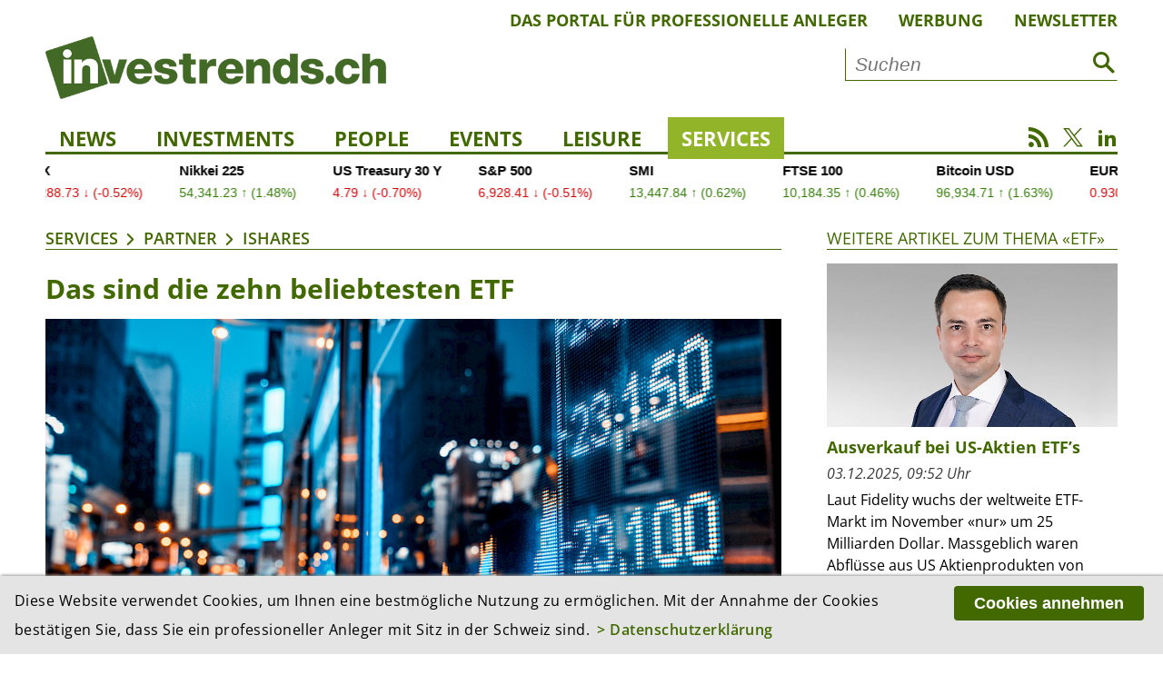

--- FILE ---
content_type: text/html; charset=utf-8
request_url: https://investrends.ch/services/partner/ishares/die-zehn-beliebtesten-etf/30531/
body_size: 12989
content:
<!DOCTYPE html>
<!--[if lt IE 7]>	  <html class="no-js lt-ie9 lt-ie8 lt-ie7"> <![endif]-->
<!--[if IE 7]>		 <html class="no-js lt-ie9 lt-ie8"> <![endif]-->
<!--[if IE 8]>		 <html class="no-js lt-ie9"> <![endif]-->
<!--[if gt IE 8]><!--> <html lang="de" class="no-js"> <!--<![endif]-->
<head>
	    <!-- Global site tag (gtag.js) - Google Analytics -->
    <script async src="https://www.googletagmanager.com/gtag/js?id=UA-3510351-3"></script>
    <script>
        window.dataLayer = window.dataLayer || [];
        function gtag(){dataLayer.push(arguments);}
        gtag('js', new Date());
        gtag('config', 'UA-3510351-3', {'anonymize_ip': true });
    </script>
    <!-- Google tag (gtag.js) -->
    <script async src="https://www.googletagmanager.com/gtag/js?id=G-3XDCJYWQNQ"></script>
    <script>
        window.dataLayer = window.dataLayer || [];
        function gtag(){dataLayer.push(arguments);}
        gtag('js', new Date());
        gtag('config', 'G-3XDCJYWQNQ', {'anonymize_ip': true });
    </script>
	
    <meta charset="utf-8">
    <meta http-equiv="X-UA-Compatible" content="IE=edge">
    <meta name="viewport" content="width=device-width, initial-scale=1.0">

    <title>Das sind die zehn beliebtesten ETF | iShares | Partner | Services | investrends.ch</title>
	        <meta name="description" content="Angebot und Volumen von ETF entwickeln sich stürmisch, dem Sektor scheinen keine Grenzen gesetzt zu sein. Was auffällt: Trotz der Fülle an neuen Produkten entfällt der..." />
	
    <meta property="og:site_name" content="investrends.ch" /><!-- site name -->
    <meta property="og:title" content="Das sind die zehn beliebtesten ETF" /><!-- page title -->
    <meta property="og:url" content="https://investrends.ch/aktuell/investments/die-zehn-beliebtesten-etf/" /><!-- url -->
    <meta property="og:description" content="Angebot und Volumen von ETF entwickeln sich stürmisch, dem Sektor scheinen keine Grenzen gesetzt zu sein. Was auffällt: Trotz der Fülle an neuen Produkten entfällt der..." /><!-- content summary -->
    <meta property="og:type" content="website" /><!-- media type -->
	        <meta property="og:image" content="https://investrends.ch/site/assets/files/30531/borsenhandel_etf_shutterstock_katjen.1200x675.jpg" /><!-- image url -->
        <meta name="image" content="https://investrends.ch/site/assets/files/30531/borsenhandel_etf_shutterstock_katjen.1200x675.jpg" /><!-- image url -->
	
    <meta name="twitter:card" content="summary_large_image">
    <meta name="twitter:site" content="@investrends_ch">
    <meta name="twitter:creator" content="@investrends_ch">
    <meta name="twitter:title" content="Das sind die zehn beliebtesten ETF">
    <meta name="twitter:description" content="Angebot und Volumen von ETF entwickeln sich stürmisch, dem Sektor scheinen keine Grenzen gesetzt zu sein. Was auffällt: Trotz der Fülle an neuen Produkten entfällt der...">
	        <meta name="twitter:image" content="https://investrends.ch/site/assets/files/30531/borsenhandel_etf_shutterstock_katjen.900x506.jpg">
	
    <link rel='stylesheet' type='text/css' href='/site/modules/MarkupCookieConsent/MarkupCookieConsent.min.css' /><link rel="canonical" href="https://investrends.ch/aktuell/investments/die-zehn-beliebtesten-etf/" /><!-- canonical url -->

    <link rel="apple-touch-icon" sizes="57x57" href="/favicons/apple-icon-57x57.png" />
    <link rel="apple-touch-icon" sizes="60x60" href="/favicons/apple-icon-60x60.png" />
    <link rel="apple-touch-icon" sizes="72x72" href="/favicons/apple-icon-72x72.png" />
    <link rel="apple-touch-icon" sizes="76x76" href="/favicons/apple-icon-76x76.png" />
    <link rel="apple-touch-icon" sizes="114x114" href="/favicons/apple-icon-114x114.png" />
    <link rel="apple-touch-icon" sizes="120x120" href="/favicons/apple-icon-120x120.png" />
    <link rel="apple-touch-icon" sizes="144x144" href="/favicons/apple-icon-144x144.png" />
    <link rel="apple-touch-icon" sizes="152x152" href="/favicons/apple-icon-152x152.png" />
    <link rel="apple-touch-icon" sizes="180x180" href="/favicons/apple-icon-180x180.png" />
    <link rel="icon" type="image/png" sizes="192x192" href="/favicons/android-icon-192x192.png" />
    <link rel="icon" type="image/png" sizes="32x32" href="/favicons/favicon-32x32.png" />
    <link rel="icon" type="image/png" sizes="96x96" href="/favicons/favicon-96x96.png" />
    <link rel="icon" type="image/png" sizes="16x16" href="/favicons/favicon-16x16.png" />
    <link rel="manifest" href="/favicons/manifest.json" />
    <meta name="msapplication-TileColor" content="#ffffff" />
    <meta name="msapplication-TileImage" content="/favicons/ms-icon-144x144.png" />
    <meta name="theme-color" content="#ffffff" />

    <!-- Additional Stylesheets -->
    <link rel="stylesheet" type="text/css" href="/site/templates/__js/fancybox/css/jquery.fancybox.min.css">
    <link rel="stylesheet" href="/site/templates/__js/owlcarousel/css/owl.carousel.min.css">
    <link rel="stylesheet" href="/site/templates/__js/owlcarousel/css/owl.investrends.css">

    <!-- CSS -->
    <link rel="stylesheet" type="text/css" href="/site/assets/pwpc/pwpc-2d1069d79fd350c1b3c0685eebdd570b7e50bfe2.css" />

    <!-- script src="/site/templates/__js/vendor/modernizr-2.6.2.min.js"></script -->

    <script src="/site/templates/__js/vendor/jquery-1.10.2.min.js"></script>

	
	
		<script type ="application/ld+json">
		{
			"@context": "https://schema.org",
			"@type": "Article",
			"mainEntityOfPage": {
				"@type": "WebPage",
				"@id": "https://investrends.ch/services/partner/ishares/die-zehn-beliebtesten-etf/30531/"
			},
			"headline": "Das sind die zehn beliebtesten ETF",
			"description": "Angebot und Volumen von ETF entwickeln sich stürmisch, dem Sektor scheinen keine Grenzen gesetzt zu sein. Was auffällt: Trotz der Fülle an neuen Produkten entfällt der überwiegende Teil der Anlagen wie seit Anbeginn auf US-Investments, und den Markt dominieren wie eh und je zwei Giganten, Vanguard und BlackRock, abzulesen an den Top-10-ETF seit 2015.",
			"datePublished": "2021-06-16T13:54:00+02:00",
			"dateModified": "2021-07-06T09:30:41+02:00",
			"articleBody": "Die Gründe für den anhaltenden Boom von ETF (Exchange Traded Funds) sind vielfältig. Zum einen erkennen Anleger immer mehr die Vorteile der Produkte, die da sind: breite Diversifikation, einfache Handelbarkeit und niedrige Kosten. Im Vergleich zu aktiven Fonds sind ETF deutlich günstiger, auch wenn erwähnt werden muss, dass als passive Anlagen ihr Spielraum nach oben aufs Potenzial des Indexes beschränkt ist, auf den sie lauten. Aktive Fonds bieten die Chance eines Mehrwerts zur Benchmark, können aber den Index auch unterbieten.  Das Kostenargument für ETF dürfte in Zukunft noch zunehmen. Die ins Kraut schiessenden Neo-Banken werben mit niedrigen Kosten, was die Tendenz zu (passiven) ETF-Anlagen zusätzlich verstärkt, je mehr Digitalisierung und Fintech im Anlagegeschäft Einzug halten.  Zwei Dominatoren  Trotz rasch wachsendem Geschäft und steigendem Angebot findet am Markt nicht etwa eine Fragmentierung statt. Viele Anbieter müssen sich mit Brosamen begnügen. Zwei Platzhirsche dominieren den Sektor: Vanguard und iShares, eine Tochter des weltgrössten Vermögensverwalters BlackRock. Sie sind Anbieter der ersten Stunde und verteidigen ihre Dominanz in einem Markt, in dem Grösse, Status, Know-how, Innovation und Erfahrung eine wichtige Rolle spielen.  Die zehn ETF mit den meisten Nettozuflüssen seit 2015 teilen sich die zwei Giganten auf, wobei Vanguard noch ein Stück dominanter ist. (vgl. Abbildung). Vanguard hat der Plattform ETF-Nachrichten.de zufolge seit 2015 fast 60% aller Zuflüsse in die Top-10-ETF für sich verbucht.  Fokus auf USA und Weltindex  Am beliebtesten war Vanguard S&amp;P 500 ETF. Ihm sind 2015 netto über 112 Mrd. Dollar zugeflossen. Bezogen auf den Index fliesst der überwiegende Teil der Anlagen seit Anbeginn in ETF auf das US-Kursbarometer S&amp;P 500 und den MSCI-Weltindex.  Mit anderen Worten, ETF nutzen vorwiegend US-Werte als Basis. So sind seit 2015 fast 67% der Zuflüsse direkt oder indirekt auf US-Aktien, auf US-Obligationen oder andere Finanzwerter der Vereinigten Staaten zurückzuführen. Auf den europäischen Raum entfielen im genannten Zeitraum weniger als 15% der Zuflüsse, was die Vorrangstellung der USA als Anlagemarkt unterstreicht.  Grossbritannien macht Boden gut  Vergleicht man die Regionen allein in diesen Jahr, fällt die Zufluss-Verteilungen noch drastischer aus. Die beliebtesten ETF haben seit Jahresbeginn gemäss ETF-Nachrichten.de für mehr als 80% ihrer Investments Assets aus den USA genutzt. ETF auf europäische Werte kamen lediglich auf rund 6%.  Nimmt man nur den Juni zum Massstab, gehört der Vanguard S&amp;P 500 ETF weiterhin zu den Top-Werten. Einzig der iShares Core FTSE100 UCITS ETF erweist sich seit Monatsbeginn als noch begehrter. Die Wiederentdeckung von Grossbritannien als Anlagedestination nach Brexit lässt grüssen. ",
			"image": [
				"https://investrends.ch/site/assets/files/30531/borsenhandel_etf_shutterstock_katjen.jpg"],
			"author": [
				{
					"@type": "Person",
					"name": "Hanspeter Frey"
				}],
			"publisher": {
				"@type": "Organization",
				"name": "investrends.ch",
				"url": "https://investrends.ch",
				"logo": {
					"@type": "ImageObject",
					"url": "https://investrends.ch/site/templates/__img/logo_investrends.png"
				}
			}
		}
		</script>
    <!-- Matomo -->
    <script>
        var _paq = window._paq = window._paq || [];
        /* tracker methods like "setCustomDimension" should be called before "trackPageView" */
        _paq.push(['trackPageView']);
        _paq.push(['enableLinkTracking']);
        _paq.push(['enableHeartBeatTimer']);
        (function() {
            var u="//investrends.ch/matomo/";
            _paq.push(['setTrackerUrl', u+'matomo.php']);
            _paq.push(['setSiteId', '1']);
            var d=document, g=d.createElement('script'), s=d.getElementsByTagName('script')[0];
            g.async=true; g.src=u+'matomo.js'; s.parentNode.insertBefore(g,s);
        })();
    </script>
    <!-- End Matomo Code -->

	
</head>

<body>
<!--[if lt IE 7]>
<p class="browsehappy">You are using an <strong>outdated</strong> browser. Please <a href="http://browsehappy.com/">upgrade your browser</a> to improve your experience.</p>
<![endif]-->

<!-- Beginn HTML  -->
<div class="main-wrapper">

	
    <div class="wrapper">

        <header class="topheader">
			            <nav class="metanav">
                <ul>
					
						<li><a href='/meta/das-portal-fur-professionelle-anleger/'>Das Portal für professionelle Anleger</a></li>
						<li><a href='/meta/werbung/'>Werbung</a></li>
						<li><a href='/meta/newsletter/'>Newsletter</a></li>                </ul>
            </nav>

            <div class="logobar">
                <div class="brand-header-bar">
                    <div class="logo">
                        <a href="/">
                            <img src="/site/templates/__img/logo_investrends.png" alt="Logo - investrends.ch">
                        </a>
                    </div><!--
					--><div class="search">
						                            <form id="searchform" class="searchform" action="/services/suche/" method="get">
                                <input type="text" name="q" placeholder="Suchen" value="">
                                <button type="submit"><i class="icon-search1"></i></button>
                            </form>
						                    </div>
                    <a href="#" class="icon-search1 mobile"></a>
                    <a href="#" class="icon-menu1 mobile"></a>
                </div>
            </div>

            <nav class="mainnav">
                <ul class="desktopnav">
					
				<li class=''><a href='/aktuell/news/'>News</a>
				</li>
				<li class=''><a href='/aktuell/investments/'>Investments</a>
				</li>
				<li class=''><a href='/aktuell/people/'>People</a>
				</li>
				<li class=''><a href='/services/events/'>Events</a></li>
				</li>
				<li class=''><a href='/aktuell/leisure/'>Leisure</a>
				</li>
				<li class=' active has-subnav'><a href='/services/'>Services</a>
					<ul class='subnav'>
				<li class=''><a href='/services/newsletter/'>Newsletter</a></li>
				<li class=''><a href='/services/advertorials/'>Advertorials</a></li>
				<li class=''><a href='/services/events/'>Events</a></li>
				<li class=''><a href='/services/boersen-maerkte/'>Börsen & Märkte</a></li>
				<li class=''><a href='/services/investjobs/'>Investjobs</a></li>
				<li class=' active'><a href='/services/partner/'>Partner</a></li>
					</ul>
				</li>
                </ul>

                <div class="mobile-search">
                    <form id="searchform-mobile" class="searchform" action="/services/suche/" method="get">
                        <input type="text" name="q" placeholder="Suche" value="">
                        <button type="submit"><i class="icon-search1"></i></button>
                    </form>
                </div>

                <nav class="mobilenav">
                    <div class="mob-mainnav-container">
                        <ul class="mob-mainnav">
							
				<li class=''><a href='/aktuell/news/'>News</a>
				</li>
				<li class=''><a href='/aktuell/investments/'>Investments</a>
				</li>
				<li class=''><a href='/aktuell/people/'>People</a>
				</li>
				<li class=''><a href='/services/events/'>Events</a></li>
				</li>
				<li class=''><a href='/aktuell/leisure/'>Leisure</a>
				</li>
				<li class=' active has-subnav'><a href='/services/'>Services</a>
					<ul class='mobsubnav'>
				<li class=''><a href='/services/newsletter/'>Newsletter</a></li>
				<li class=''><a href='/services/advertorials/'>Advertorials</a></li>
				<li class=''><a href='/services/events/'>Events</a></li>
				<li class=''><a href='/services/boersen-maerkte/'>Börsen & Märkte</a></li>
				<li class=''><a href='/services/investjobs/'>Investjobs</a></li>
				<li class=' active'><a href='/services/partner/'>Partner</a></li>
					</ul>
				</li>
                            <li class="has-subnav"><a href="/meta/impressum/">Über uns</a>
                                <ul class="mobsubnav">
									
						<li><a class='' href='/meta/das-portal-fur-professionelle-anleger/'>Das Portal für professionelle Anleger</a></li>
						<li><a class='' href='/meta/werbung/'>Werbung</a></li>
						<li><a class='' href='/meta/impressum/'>Impressum</a></li>
						<li><a class='' href='/meta/disclaimer/'>Disclaimer</a></li>
						<li><a class='' href='/meta/datenschutzerklaerung/'>Datenschutz</a></li>                                </ul>
                            </li>
                        </ul>
                    </div>
                </nav>

                <div class="socialmedia">
                    <a href="/nc/rss.xml" class="icon-rss" target="_blank"></a>
                    <a href="https://twitter.com/investrends_ch" class="icon-twitterX" target="_blank"></a>
                    <a href="https://www.linkedin.com/company/10895430" class="icon-linkedin2" target="_blank"></a>
                </div>
            </nav>
        </header>

        <!-- START TradingView Widget -->
        <div class="tradingview-ticker">
            <iframe style="width:100%; height: 45px; border: none; overflow: hidden;" src="https://sharepinpoint.com/wp-custom/inves.php" scrolling="no"></iframe>
                    </div>
        <!-- END TradingView Widget -->

        <div class="main">

			
			<section class='main-article inlinebox-top'>
				<img class='print-logo' src='/site/templates//__img/logo_investrends.png' alt='Logo – investrends.ch'>
				<div class='breadcrumb'><a href='/services/'>Services</a><a href='/services/partner/'>Partner</a><a href='/services/partner/ishares/'>iShares</a></div><div class="article-container cf">

    <h1>Das sind die zehn beliebtesten ETF</h1>

	<figure class='content-image cf'>
		<img class='lazy' src='/site/templates/__img/preview.png' data-src='/site/assets/files/30531/borsenhandel_etf_shutterstock_katjen.960x540.jpg' alt='Anleger werden kostenbewusster, was den preisgünstigen Exchange Traded Funds (ETF) weiteren Auftrieb verleiht. (Bild: Shutterstock.com/Katjen)' />
		<figcaption>
			Anleger werden kostenbewusster, was den preisgünstigen Exchange Traded Funds (ETF) weiteren Auftrieb verleiht. (Bild: Shutterstock.com/Katjen)
		</figcaption>
	</figure>
            <p class="lead">Angebot und Volumen von ETF entwickeln sich stürmisch, dem Sektor scheinen keine Grenzen gesetzt zu sein. Was auffällt: Trotz der Fülle an neuen Produkten entfällt der überwiegende Teil der Anlagen wie seit Anbeginn auf US-Investments, und den Markt dominieren wie eh und je zwei Giganten, Vanguard und BlackRock, abzulesen an den Top-10-ETF seit 2015.</p>

			
        <div class="metainfos">
            <p class="date">
				16.06.2021, 15:54 Uhr<br />
				<span class="category"><a href='/themen/etf/'>ETF</a> | <a href='/themen/neue-produkte/'>Neue Produkte</a></span>            </p>
			                    <p class="editor">Autor: Hanspeter Frey</p>
								
			<ul class='MarkupSocialShareButtons cf'><li class='mssb-item mssb-linkedin mssb-popup'>
                            <a target='_blank' title='linkedin' href='http://www.linkedin.com/shareArticle?mini=true&url=https%3A%2F%2Finvestrends.ch%2Fservices%2Fpartner%2Fishares%2F&title=iShares&summary=&source='><span class="ico icon-linkedin2"></span></a>
                        </li><li class='mssb-item mssb-xing mssb-popup'>
                            <a target='_blank' title='xing' href='https://www.xing.com/spi/shares/new?url=https%3A%2F%2Finvestrends.ch%2Fservices%2Fpartner%2Fishares%2F&description='><span class='ico icon-xing2'></span></a>
                        </li><li class='mssb-item mssb-facebook mssb-popup'>
                            <a target='_blank' title='facebook' href='https://www.facebook.com/sharer/sharer.php?u=https%3A%2F%2Finvestrends.ch%2Fservices%2Fpartner%2Fishares%2F'><span class="ico icon-facebook"></span></a>
                        </li><li class='mssb-item mssb-twitter mssb-popup'>
                            <a target='_blank' title='twitter' href='https://twitter.com/intent/tweet?url=https%3A%2F%2Finvestrends.ch%2Fservices%2Fpartner%2Fishares%2F&text=&hashtags='><span class="ico icon-twitterX"></span></a>
                        </li><li class='mssb-item mssb-email'>
                            <a title='email' href='mailto:?subject=iShares&body=%0A%0Ahttps%3A%2F%2Finvestrends.ch%2Fservices%2Fpartner%2Fishares%2F%0A%0A'><span class="ico icon-mail"></span></a>
                        </li><li class='mssb-item mssb-print'><a title='print'href='#' id='print-button' onclick='window.print();return false;'><span class='ico icon-print'></span></a></li></ul>        </div>
		<p>Die Gründe für den anhaltenden Boom von ETF (Exchange Traded Funds) sind vielfältig. Zum einen erkennen Anleger immer mehr die Vorteile der Produkte, die da sind: breite Diversifikation, einfache Handelbarkeit und niedrige Kosten. Im Vergleich zu aktiven Fonds sind ETF deutlich günstiger, auch wenn erwähnt werden muss, dass als passive Anlagen ihr Spielraum nach oben aufs Potenzial des Indexes beschränkt ist, auf den sie lauten. Aktive Fonds bieten die Chance eines Mehrwerts zur Benchmark, können aber den Index auch unterbieten.</p>

<p>Das Kostenargument für ETF dürfte in Zukunft noch zunehmen. Die ins Kraut schiessenden Neo-Banken werben mit niedrigen Kosten, was die Tendenz zu (passiven) ETF-Anlagen zusätzlich verstärkt, je mehr Digitalisierung und Fintech im Anlagegeschäft Einzug halten.</p>

<h3>Zwei Dominatoren</h3>

<p>Trotz rasch wachsendem Geschäft und steigendem Angebot findet am Markt nicht etwa eine Fragmentierung statt. Viele Anbieter müssen sich mit Brosamen begnügen. Zwei Platzhirsche dominieren den Sektor: Vanguard und iShares, eine Tochter des weltgrössten Vermögensverwalters BlackRock. Sie sind Anbieter der ersten Stunde und verteidigen ihre Dominanz in einem Markt, in dem Grösse, Status, Know-how, Innovation und Erfahrung eine wichtige Rolle spielen.</p>

<p>Die zehn ETF mit den meisten Nettozuflüssen seit 2015 teilen sich die zwei Giganten auf, wobei Vanguard noch ein Stück dominanter ist. (vgl. Abbildung). Vanguard hat der Plattform ETF-Nachrichten.de zufolge seit 2015 fast 60% aller Zuflüsse in die Top-10-ETF für sich verbucht.</p><!-- content element : IMAGE -->
	
	<figure class='content-image big cf'>
		<img class='lazy' src='/site/templates/__img/preview.png' data-src='/site/assets/files/30534/etf-infografik-696x527.960x0.jpg' alt='Quelle: ETF-Nachrichten.de' />
		<figcaption>
			Quelle: ETF-Nachrichten.de
		</figcaption>
	</figure>

	<!-- content element : TEXT 1 -->
	<h3>Fokus auf USA und Weltindex</h3>

<p>Am beliebtesten war Vanguard S&amp;P 500 ETF. Ihm sind 2015 netto über 112 Mrd. Dollar zugeflossen. Bezogen auf den Index fliesst der überwiegende Teil der Anlagen seit Anbeginn in ETF auf das US-Kursbarometer S&amp;P 500 und den MSCI-Weltindex.</p>

<p>Mit anderen Worten, ETF nutzen vorwiegend US-Werte als Basis. So sind seit 2015 fast 67% der Zuflüsse direkt oder indirekt auf US-Aktien, auf US-Obligationen oder andere Finanzwerter der Vereinigten Staaten zurückzuführen. Auf den europäischen Raum entfielen im genannten Zeitraum weniger als 15% der Zuflüsse, was die Vorrangstellung der USA als Anlagemarkt unterstreicht.</p>

<h3>Grossbritannien macht Boden gut</h3>

<p>Vergleicht man die Regionen allein in diesen Jahr, fällt die Zufluss-Verteilungen noch drastischer aus. Die beliebtesten ETF haben seit Jahresbeginn gemäss ETF-Nachrichten.de für mehr als 80% ihrer Investments Assets aus den USA genutzt. ETF auf europäische Werte kamen lediglich auf rund 6%.</p>

<p>Nimmt man nur den Juni zum Massstab, gehört der Vanguard S&amp;P 500 ETF weiterhin zu den Top-Werten. Einzig der iShares Core FTSE100 UCITS ETF erweist sich seit Monatsbeginn als noch begehrter. Die Wiederentdeckung von Grossbritannien als Anlagedestination nach Brexit lässt grüssen.</p></div>
				<div class='more-article'>
					<div class='section-title'>
						<a href='/services/partner/ishares/'>Weitere Artikel zur Firma «iShares»</a>
					</div><div class="e010_article-teaser-image cf">
						<h2>Weltweite ETF-Zuflüsse erreichten 2021 absolute Rekordhöhen</h2>
 						<figure class="teaser-image">
							<a href='/services/partner/ishares/weltweite-etf-zuflusse-erreichten-2021-absolute-rekordhohen/33018/'><img class="lazy" src="/site/templates/__img/preview.png" data-src='/site/assets/files/33018/etf_shutterstock_semisatch_960x533.380x214.jpg' alt='' /></a>
						</figure>
						<div class="article-text">
							<p class="date">19.01.2022, 17:18 Uhr</p>
							<p>Die weltweiten Zuflüsse in ETFs und andere börsengehandelte Produkte erreichten im Jahr 2021 gemäss den Statistiken von Ishares neue Rekordhöhen: 1,3 Bio. USD – das 1,7-fache des bisherigen Rekords von 2020,...</p>
							<!--a href="/services/partner/ishares/weltweite-etf-zuflusse-erreichten-2021-absolute-rekordhohen/33018/">Artikel lesen</a-->
						</div>
						<a href="/services/partner/ishares/weltweite-etf-zuflusse-erreichten-2021-absolute-rekordhohen/33018/" class="linkbox"></a>
					</div><div class="e010_article-teaser-image cf">
						<h2>iShares Schweiz erhält neuen Leiter</h2>
 						<figure class="teaser-image">
							<a href='/services/partner/ishares/ishares_schweiz_erhaelt_neuen_leiter-14105/16213/'><img class="lazy" src="/site/templates/__img/preview.png" data-src='/site/assets/files/16213/ed_gordon_blackrock.380x214.jpg' alt='' /></a>
						</figure>
						<div class="article-text">
							<p class="date">08.08.2018, 16:38 Uhr</p>
							<p>Der Nachfolger von Christian Gast an der Spitze des Passivgeschäftes von BlackRock in der Schweiz kommt aus dem Wealth Management der UBS.</p>
							<!--a href="/services/partner/ishares/ishares_schweiz_erhaelt_neuen_leiter-14105/16213/">Artikel lesen</a-->
						</div>
						<a href="/services/partner/ishares/ishares_schweiz_erhaelt_neuen_leiter-14105/16213/" class="linkbox"></a>
					</div><div class="e010_article-teaser-image cf">
						<h2>BX Swiss listet weitere ETFs von iShares</h2>
 						<figure class="teaser-image">
							<a href='/services/partner/ishares/bx_swiss_listet_weitere_etfs_von_ishares-14100/8902/'><img class="lazy" src="/site/templates/__img/preview.png" data-src='/site/assets/files/8902/stifte_pixabay_492x328.380x214.jpg' alt='' /></a>
						</figure>
						<div class="article-text">
							<p class="date">07.08.2018, 16:15 Uhr</p>
							<p>Die BX Swiss baut ihr Angebot mit 53 ETFs von iShares aus, die in der Schweiz exklusiv bei BX Swiss gehandelt werden können.</p>
							<!--a href="/services/partner/ishares/bx_swiss_listet_weitere_etfs_von_ishares-14100/8902/">Artikel lesen</a-->
						</div>
						<a href="/services/partner/ishares/bx_swiss_listet_weitere_etfs_von_ishares-14100/8902/" class="linkbox"></a>
					</div><div class="e010_article-teaser-image cf">
						<h2>Abgang bei iShares in der Schweiz</h2>
 						<figure class="teaser-image">
							<a href='/services/partner/ishares/abgang_bei_ishares_in_der_schweiz-12859/14508/'><img class="lazy" src="/site/templates/__img/preview.png" data-src='/site/assets/files/14508/deutsche-am_wurttemberg.380x214.jpg' alt='' /></a>
						</figure>
						<div class="article-text">
							<p class="date">26.04.2017, 11:45 Uhr</p>
							<p>Der Leiter des Vertriebs Deutschschweiz bei iShares wechselt zur Deutschen Asset Management.</p>
							<!--a href="/services/partner/ishares/abgang_bei_ishares_in_der_schweiz-12859/14508/">Artikel lesen</a-->
						</div>
						<a href="/services/partner/ishares/abgang_bei_ishares_in_der_schweiz-12859/14508/" class="linkbox"></a>
					</div><div class="e010_article-teaser-image cf">
						<h2>iShares bringt Themen-ETFs auf globale Megatrends</h2>
 						<figure class="teaser-image">
							<a href='/services/partner/ishares/ishares_bringt_themen-etfs_auf_globale_megatrends-12246/8482/'><img class="lazy" src="/site/templates/__img/preview.png" data-src='/site/assets/files/8482/ishares_03.380x214.jpg' alt='' /></a>
						</figure>
						<div class="article-text">
							<p class="date">14.09.2016, 14:45 Uhr</p>
							<p>Vier neue Fonds von iShares bieten Anlegern Zugang zu den globalen Themen alternde Bevölkerung, Innovationen im Gesundheitswesen, Digitalisierung sowie Automatisierung und Roboter.</p>
							<!--a href="/services/partner/ishares/ishares_bringt_themen-etfs_auf_globale_megatrends-12246/8482/">Artikel lesen</a-->
						</div>
						<a href="/services/partner/ishares/ishares_bringt_themen-etfs_auf_globale_megatrends-12246/8482/" class="linkbox"></a>
					</div><div class="e010_article-teaser-image cf">
						<h2>iShares erweitert ETF-Produktpalette in der Schweiz</h2>
 						<figure class="teaser-image">
							<a href='/services/partner/ishares/ishares_erweitert_etf-produktpalette_in_der_schweiz-12185/8448/'><img class="lazy" src="/site/templates/__img/preview.png" data-src='/site/assets/files/8448/ishares_02.380x214.jpg' alt='' /></a>
						</figure>
						<div class="article-text">
							<p class="date">24.08.2016, 09:00 Uhr</p>
							<p>Der ETF-Anbieter von BlackRock kotiert zwei neue ETFs aus der ESG- und Impact-Investing-Produktfamilie. Dazu kommt der erste europäische ETF auf verbriefte US-Hypothekenkredite.</p>
							<!--a href="/services/partner/ishares/ishares_erweitert_etf-produktpalette_in_der_schweiz-12185/8448/">Artikel lesen</a-->
						</div>
						<a href="/services/partner/ishares/ishares_erweitert_etf-produktpalette_in_der_schweiz-12185/8448/" class="linkbox"></a>
					</div><div class="e010_article-teaser-image cf">
						<h2>iShares erweitert ETF-Angebot</h2>
 						<figure class="teaser-image">
							<a href='/services/partner/ishares/ishares_erweitert_etf-angebot-11788/8271/'><img class="lazy" src="/site/templates/__img/preview.png" data-src='/site/assets/files/8271/ishares_01.380x214.jpg' alt='' /></a>
						</figure>
						<div class="article-text">
							<p class="date">13.04.2016, 10:11 Uhr</p>
							<p>iShares, der Anbieter von Exchange Traded Funds von BlackRock, kotiert 18 ETFs an der SIX Swiss Exchange. Dazu gehören 12 Sektoren-ETFs.</p>
							<!--a href="/services/partner/ishares/ishares_erweitert_etf-angebot-11788/8271/">Artikel lesen</a-->
						</div>
						<a href="/services/partner/ishares/ishares_erweitert_etf-angebot-11788/8271/" class="linkbox"></a>
					</div><div class="e010_article-teaser-image cf">
						<h2>iShares erweitert nachhaltige ETF-Produktfamilie</h2>
 						<figure class="teaser-image">
							<a href='/services/partner/ishares/ishares_erweitert_nachhaltige_etf-produktfamilie-11723/8239/'><img class="lazy" src="/site/templates/__img/preview.png" data-src='/site/assets/files/8239/ishares.380x214.jpg' alt='' /></a>
						</figure>
						<div class="article-text">
							<p class="date">21.03.2016, 14:36 Uhr</p>
							<p>Der neue ETF von iShares bildet den Barclays MSCI Euro Corporate 0-3 year Sustainability ex-Controversial Weapons Index ab.</p>
							<!--a href="/services/partner/ishares/ishares_erweitert_nachhaltige_etf-produktfamilie-11723/8239/">Artikel lesen</a-->
						</div>
						<a href="/services/partner/ishares/ishares_erweitert_nachhaltige_etf-produktfamilie-11723/8239/" class="linkbox"></a>
					</div><div class="e010_article-teaser-image cf">
						<h2>Moneypark lanciert Ziel-Sparpläne mit ETFs</h2>
 						<figure class="teaser-image">
							<a href='/services/partner/ishares/moneypark_lanciert_ziel-sparplaene_mit_etfs-11220/8107/'><img class="lazy" src="/site/templates/__img/preview.png" data-src='/site/assets/files/8107/pixelio_by_twinlili_pixelio_de.380x214.jpg' alt='' /></a>
						</figure>
						<div class="article-text">
							<p class="date">09.12.2015, 10:04 Uhr</p>
							<p>Das Fintech-Unternehmen Moneypark bietet gemeinsam mit der Glarner Kantonalbank und iShares auf ETFs basierende Ziel-Sparpläne an. </p>
							<!--a href="/services/partner/ishares/moneypark_lanciert_ziel-sparplaene_mit_etfs-11220/8107/">Artikel lesen</a-->
						</div>
						<a href="/services/partner/ishares/moneypark_lanciert_ziel-sparplaene_mit_etfs-11220/8107/" class="linkbox"></a>
					</div><div class="e010_article-teaser-image cf">
						<h2>iShares erweitert Smart-Beta-Palette in der Schweiz</h2>
 						<figure class="teaser-image">
							<a href='/services/partner/ishares/ishares_erweitert_smart-beta-palette_in_der_schweiz-11072/8009/'><img class="lazy" src="/site/templates/__img/preview.png" data-src='/site/assets/files/8009/img_2808_01.380x214.jpg' alt='' /></a>
						</figure>
						<div class="article-text">
							<p class="date">02.10.2015, 16:00 Uhr</p>
							<p>iShares, der Anbieter von Exchange Traded Funds von BlackRock, kotiert drei Produkte einer neuen Serie an der SIX Swiss Exchange.</p>
							<!--a href="/services/partner/ishares/ishares_erweitert_smart-beta-palette_in_der_schweiz-11072/8009/">Artikel lesen</a-->
						</div>
						<a href="/services/partner/ishares/ishares_erweitert_smart-beta-palette_in_der_schweiz-11072/8009/" class="linkbox"></a>
					</div>

					<a href='/services/partner/ishares/' class='linkicon'>Alle Artikel anzeigen</a>
				</div>
			</section><!----><!-- S T A R T   S I D E B A R --><!--

			--><aside class="article-sidebar inlinebox-top"><!--
--><section class="aside-right inlinebox-top">
    <div class="section-title aside">
        <a href="/themen/etf/">Weitere Artikel zum Thema «ETF»</a>
    </div>

	        <div class="e020_aside-article-teaser-image">

			                <figure class="teaser-image">
                    <a href='/themen/etf/ausverkauf-bei-us-aktien-etfs/59088/'><img class='lazy' src='/site/templates/__img/preview.png' data-src='/site/assets/files/59088/rocco_altobelli.600x338.600x0.jpeg' alt='Ausverkauf bei US-Aktien ETF’s' /></a>
                </figure>
				            <div class="article-text">
                <h3>Ausverkauf bei US-Aktien ETF’s</h3>
                <p class="date">03.12.2025, 09:52 Uhr</p>
                <p>Laut Fidelity wuchs der weltweite ETF-Markt im November «nur» um 25 Milliarden Dollar. Massgeblich waren Abflüsse aus US Aktienprodukten von etwas mehr als einer Milliarde Dollar. Zum Vergleich:...</p>
                <!--a href="/themen/etf/ausverkauf-bei-us-aktien-etfs/59088/">Artikel lesen</a-->
            </div>

            <a href="/themen/etf/ausverkauf-bei-us-aktien-etfs/59088/" class="linkbox"></a>

        </div>
		        <div class="e020_aside-article-teaser-image">

			                <figure class="teaser-image">
                    <a href='/themen/etf/enhanced-indexing-entfacht-das-interesse-an-aktivem-management-neu/58403/'><img class='lazy' src='/site/templates/__img/preview.png' data-src='/site/assets/files/58403/n_neu.600x338.600x0.jpg' alt='«Enhanced Indexing entfacht das Interesse an aktivem Management neu»' /></a>
                </figure>
				            <div class="article-text">
                <h3>«Enhanced Indexing entfacht das Interesse an aktivem Management neu»</h3>
                <p class="date">04.11.2025, 11:23 Uhr</p>
                <p>«Indem Enhanced Indexing die Lücke zwischen passiver Einfachheit und aktivem Alpha schliesst, definiert es die Rolle des aktiven Managements in den heutigen Märkten neu», schreibt Cristian...</p>
                <!--a href="/themen/etf/enhanced-indexing-entfacht-das-interesse-an-aktivem-management-neu/58403/">Artikel lesen</a-->
            </div>

            <a href="/themen/etf/enhanced-indexing-entfacht-das-interesse-an-aktivem-management-neu/58403/" class="linkbox"></a>

        </div>
		
	        <a href="/themen/etf/" class="linkicon">Zur Themen-Übersicht «ETF»</a>
	
</section><!----><section class="aside-right inlinebox-top">
    <div class="section-title aside">
        <a href="/themen/neue-produkte/">Weitere Artikel zum Thema «Neue Produkte»</a>
    </div>

	        <div class="e020_aside-article-teaser-image">

			                <figure class="teaser-image">
                    <a href='/themen/neue-produkte/swiss-life-asset-managers-bringt-neuen-gewerbeimmobilienfonds-an-die-borse/59698/'><img class='lazy' src='/site/templates/__img/preview.png' data-src='/site/assets/files/59698/swisslife_hg11.600x338.600x0.jpeg' alt='Swiss Life Asset Managers bringt neuen Gewerbeimmobilienfonds an die Börse' /></a>
                </figure>
				            <div class="article-text">
                <h3>Swiss Life Asset Managers bringt neuen Gewerbeimmobilienfonds an die Börse</h3>
                <p class="date">13.01.2026, 09:22 Uhr</p>
                <p>Swiss Life Asset Managers plant zum 1. April die Lancierung eines kotierten Immobilienfonds mit Fokus auf Geschäftsliegenschaften in Schweizer Toplagen. Der Fonds befindet sich derzeit im...</p>
                <!--a href="/themen/neue-produkte/swiss-life-asset-managers-bringt-neuen-gewerbeimmobilienfonds-an-die-borse/59698/">Artikel lesen</a-->
            </div>

            <a href="/themen/neue-produkte/swiss-life-asset-managers-bringt-neuen-gewerbeimmobilienfonds-an-die-borse/59698/" class="linkbox"></a>

        </div>
		        <div class="e020_aside-article-teaser-image">

			                <figure class="teaser-image">
                    <a href='/themen/neue-produkte/private-credit-fonds-die-demokratisierung-der-kredite-kommt-voran/59508/'><img class='lazy' src='/site/templates/__img/preview.png' data-src='/site/assets/files/59508/shutterstock_2495504717kleiner.600x338.600x0.png' alt='Sinkende Zinsen: Private-Credit-Fonds auf dem Prüfstand' /></a>
                </figure>
				            <div class="article-text">
                <h3>Sinkende Zinsen: Private-Credit-Fonds auf dem Prüfstand</h3>
                <p class="date">21.12.2025, 17:38 Uhr</p>
                <p>Sogenannte Business Development Companies (BDCs), die in den USA Unternehmenskredite vergeben, erleben 2025 einen scharfen Kurseinbruch. Das trifft ausgerechnet jene Anleger, denen die...</p>
                <!--a href="/themen/neue-produkte/private-credit-fonds-die-demokratisierung-der-kredite-kommt-voran/59508/">Artikel lesen</a-->
            </div>

            <a href="/themen/neue-produkte/private-credit-fonds-die-demokratisierung-der-kredite-kommt-voran/59508/" class="linkbox"></a>

        </div>
		
	        <a href="/themen/neue-produkte/" class="linkicon">Zur Themen-Übersicht «Neue Produkte»</a>
	
</section><!----><section class="aside-right inlinebox-top">
    <div class="section-title aside">
        <a href="/aktuell/investments/">Weitere Artikel im Ressort «Investments»</a>
    </div>

	        <div class="e020_aside-article-teaser-image">

			                <figure class="teaser-image">
                    <a href='/aktuell/investments/anleihen-2026-rothschild-co-sieht-chancen-bei-staatsanleihen-aber-warnt-vor-volatilitat/'><img class='lazy' src='/site/templates/__img/preview.png' data-src='/site/assets/files/59687/shutterstock_2410018893kleiner.600x338.600x0.jpeg' alt='Anleihen 2026: Rothschild & Co sieht Chancen bei Staatsanleihen – aber warnt vor Volatilität' /></a>
                </figure>
				            <div class="article-text">
                <h3>Anleihen 2026: Rothschild & Co sieht Chancen bei Staatsanleihen – aber warnt vor Volatilität</h3>
                <p class="date">12.01.2026, 17:46 Uhr</p>
                <p>Die steileren Zinskurven eröffnen neue Perspektiven für Anleiheninvestoren. Doch niedrige Risikoprämien und drohende Inflationsrisiken mahnen zur Vorsicht, schreibt Emmanuel Petit von Rothschild...</p>
                <!--a href="/aktuell/investments/anleihen-2026-rothschild-co-sieht-chancen-bei-staatsanleihen-aber-warnt-vor-volatilitat/">Artikel lesen</a-->
            </div>

            <a href="/aktuell/investments/anleihen-2026-rothschild-co-sieht-chancen-bei-staatsanleihen-aber-warnt-vor-volatilitat/" class="linkbox"></a>

        </div>
		        <div class="e020_aside-article-teaser-image">

			                <figure class="teaser-image">
                    <a href='/aktuell/investments/candriam-ausblick-2026/'><img class='lazy' src='/site/templates/__img/preview.png' data-src='/site/assets/files/59641/png-financial-investment-businessman-business-growth-remix-transparent-background.600x338.600x0.jpg' alt='Candriam-Ausblick 2026: Investiert bleiben!' /></a>
                </figure>
				            <div class="article-text">
                <h3>Candriam-Ausblick 2026: Investiert bleiben!</h3>
                <p class="date">07.01.2026, 22:05 Uhr</p>
                <p>Die Dynamik an den globalen Aktienmärkten dürfte auch 2026 anhalten, wenngleich sich die Rahmenbedingungen verändern. Das ist die zentrale Botschaft des Marktausblicks von Candriam. Der...</p>
                <!--a href="/aktuell/investments/candriam-ausblick-2026/">Artikel lesen</a-->
            </div>

            <a href="/aktuell/investments/candriam-ausblick-2026/" class="linkbox"></a>

        </div>
		
	        <a href="/aktuell/investments/" class="linkicon">Zur Ressort-Übersicht «Investments»</a>
	
</section><!----><section class="aside-right inlinebox-top">
	        <div class="section-title aside">
			Meistgelesen in...        </div>
	
    <ul class="mostviewed-time-tabs">
        <li><a href="/#" onClick="" class="mostviewed-time-tab-1d active">1 Tag</a></li>
        <li><a href="/#" onClick="" class="mostviewed-time-tab-1w">1 Woche</a></li>
        <li><a href="/#" onClick="" class="mostviewed-time-tab-1m">1 Monat</a></li>
    </ul>

    <div class="mostviewed-content" id='mostviewed-load'></div>

	
</section><!----><section class="aside-right inlinebox-top">
					<div class="section-title aside">
						Jetzt kostenlosen Newsletter abonnieren					</div>
					<div class="e003_mailchimp-newsletter bg-box">

						<p>Abonnieren Sie jetzt unseren kostenlosen Newsletter und Sie erhalten zweimal pro Woche die neusten Anlagetrends per Email.</p>
						<div id="mc_embed_signup">
    <form action="https://investrends.us21.list-manage.com/subscribe/post?u=21e55ac63dc89e2ba1f858976&amp;id=6ac775d262" method="post" id="mc-embedded-subscribe-form" name="mc-embedded-subscribe-form" class="validate">
        <div id="mc_embed_signup_scroll">
            <div class="mc-field-group"><label for="mce-FNAME">Vorname <span class="asterisk">*</span></label><input type="text" name="FNAME" class="required text" id="mce-FNAME" required="" value=""></div><div class="mc-field-group"><label for="mce-LNAME">Nachname <span class="asterisk">*</span></label><input type="text" name="LNAME" class="required text" id="mce-LNAME" required="" value=""></div><div class="mc-field-group"><label for="mce-EMAIL">E-Mail <span class="asterisk">*</span></label><input type="email" name="EMAIL" class="required email" id="mce-EMAIL" required="" value=""></div>
        <div id="mce-responses" class="clear">
            <div class="response" id="mce-error-response" style="display: none;"></div>
            <div class="response" id="mce-success-response" style="display: none;"></div>
        </div><div aria-hidden="true" style="position: absolute; left: -5000px;"><input type="text" name="b_21e55ac63dc89e2ba1f858976_6ac775d262" tabindex="-1" value=""></div><div class="clear"><input type="submit" name="subscribe" id="mc-embedded-subscribe" class="button" value="Abonnieren"></div>
    </div>
    <div class="indicates-required"><span class="asterisk">*</span> Pflichteingabefelder</div>
</form>
</div>
					</div>

				</section><!--			--></aside>

			
			<!-- S T A R T   P R E M I U M P A R T N E R / P A R T N E R -->
			<div class="partner space-m count-25">
				<div class="section-title">
					<a href="/services/partner/">Partner</a>
				</div><!--
						--><div class="front-page-grid"><!--
	
				--><a href="https://www.carmignac.ch/de_CH?utm_source=Investrends&amp;utm_medium=display&amp;utm_content=HP&amp;utm_campaign=corporate" class="e012_partner" target='_blank'>
					<img class="lazy" src="/site/templates/__img/preview.png" data-src='/site/assets/files/1097/carmignac.600x0.png' alt='Logo Carmignac' />
				</a><!--

				--><a href="https://www.bellevue.ch/de/" class="e012_partner" target='_blank'>
					<img class="lazy" src="/site/templates/__img/preview.png" data-src='/site/assets/files/1086/bellvue-specialtyinvestments_500-2.600x0.png' alt='Logo Bellevue' />
				</a><!--

				--><a href="https://www.vsv-asg.ch/de/" class="e012_partner" target='_blank'>
					<img class="lazy" src="/site/templates/__img/preview.png" data-src='/site/assets/files/57665/logo40_red_gold_black_2.600x0.png' alt='Logo VSV' />
				</a><!--

				--><a href="https://www.invesco.ch/en-ch" class="e012_partner" target='_blank'>
					<img class="lazy" src="/site/templates/__img/preview.png" data-src='/site/assets/files/1155/invesco_kl_1.600x0.png' alt='Logo Invesco' />
				</a><!--

				--><a href="https://www.richmondevents.ch/events/" class="e012_partner" target='_blank'>
					<img class="lazy" src="/site/templates/__img/preview.png" data-src='/site/assets/files/47739/richmond-events-logo-5.600x0.png' alt='Logo Richmond Events' />
				</a><!--

				--><a href="/services/partner/acatis" class="e012_partner">
					<img class="lazy" src="/site/templates/__img/preview.png" data-src='/site/assets/files/50735/acatis_logo.600x0.jpg' alt='Logo Acatis' />
				</a><!--

				--><a href="/services/partner/zurichinvest" class="e012_partner">
					<img class="lazy" src="/site/templates/__img/preview.png" data-src='/site/assets/files/1281/zurich_logo.600x0.jpg' alt='Logo Zurich Invest' />
				</a><!--

				--><a href="/services/partner/asset-management-association-switzerland" class="e012_partner">
					<img class="lazy" src="/site/templates/__img/preview.png" data-src='/site/assets/files/27695/amas-logo-1.600x0.jpg' alt='Logo Asset Management Association Switzerland' />
				</a><!--

				--><a href="https://lindemannlaw.ch" class="e012_partner" target='_blank'>
					<img class="lazy" src="/site/templates/__img/preview.png" data-src='/site/assets/files/54847/logo-lindemannlaw-1.600x0.jpg' alt='Logo Lindemann Law' />
				</a><!--

				--><a href="https://www.finanz-ch.ch/" class="e012_partner" target='_blank'>
					<img class="lazy" src="/site/templates/__img/preview.png" data-src='/site/assets/files/57327/logo_finanz.600x0.jpg' alt='Logo Finanzmesse' />
				</a><!--

				--><a href="https://www.pgim.com/ucits/de/startseite-dach?utm_medium=cpc&amp;utm_source=GOOGLE&amp;utm_campaign=UCITS_B2B_Unkwn_Corporate_All_Brand_Exact_SUI-IL&amp;ds_cid=71700000117657462&amp;utm_content=Key%20Terms%20-%20PGIM%20Investments&amp;ds_agid=58700008675197932&amp;utm_term=pgim%20investments&amp;ds_kid=43700079587946541&amp;matchtype=e&amp;network=g&amp;adposition=&amp;gclsrc=aw.ds&amp;gad_source=1&amp;gbraid=0AAAAADqLlLN9lqTemqtil7My-RRPtPWe3&amp;gclid=CjwKCAiAg8S7BhATEiwAO2-R6uT1AKjTQPEyDIndE4ceC3Z33HJVyvzYUnvgzTQjXprQxCSyCu7S4hoCP18QAvD_BwE" class="e012_partner" target='_blank'>
					<img class="lazy" src="/site/templates/__img/preview.png" data-src='/site/assets/files/33633/pgim-investments-logo.600x0.jpg' alt='Logo PGIM' />
				</a><!--

				--><a href="https://www.pimco.com/ch/en?utm_source=investrends&amp;utm_medium=sponsored_content&amp;utm_campaign=yq25q1-l3emeagwm-ecch-cpbrand-moawareness-isna&amp;utm_content=cnlogo-sgawareness" class="e012_partner" target='_blank'>
					<img class="lazy" src="/site/templates/__img/preview.png" data-src='/site/assets/files/22172/pimco-logo.600x0.jpg' alt='Logo Pimco' />
				</a><!--

				--><a href="/services/partner/edmond_de_rothschild" class="e012_partner">
					<img class="lazy" src="/site/templates/__img/preview.png" data-src='/site/assets/files/1111/edmondderothschild_kl_1.600x0.png' alt='Logo Edmond de Rothschild' />
				</a><!--

				--><a href="/services/partner/candriam" class="e012_partner">
					<img class="lazy" src="/site/templates/__img/preview.png" data-src='/site/assets/files/1096/candriam-1.600x0.png' alt='Logo CANDRIAM' />
				</a><!--

				--><a href="https://www.schroders.com/de/ch/asset-management/?utm_campaign=outsourcing&amp;utm_content=corporate_landing_page&amp;utm_medium=native_content&amp;utm_source=third_party_platforms&amp;utm_term=switzerland-intermediary_institutional-content_link" class="e012_partner" target='_blank'>
					<img class="lazy" src="/site/templates/__img/preview.png" data-src='/site/assets/files/1234/schroders_kl_1.600x0.png' alt='Logo Schroders' />
				</a><!--

				--><a href="https://www.swisscanto.com/ch/de.html" class="e012_partner" target='_blank'>
					<img class="lazy" src="/site/templates/__img/preview.png" data-src='/site/assets/files/1387/zkb-swisscanto-125.gif' alt='Logo Zürcher Kantonalbank' />
				</a><!--

				--><a href="https://www.ingwb.com/en/network/emea/switzerland" class="e012_partner" target='_blank'>
					<img class="lazy" src="/site/templates/__img/preview.png" data-src='/site/assets/files/40878/ing_logo.600x0.jpg' alt='Logo ING' />
				</a><!--

				--><a href="https://www.gkb.ch/de/private/anlegen-boerse/boerse-maerkte/investment-center" class="e012_partner" target='_blank'>
					<img class="lazy" src="/site/templates/__img/preview.png" data-src='/site/assets/files/1322/gr_kb_kl_1.600x0.png' alt='Logo Graubündner Kantonalbank' />
				</a><!--

				--><a href="https://www.swisspaymentforum.ch/de" class="e012_partner" target='_blank'>
					<img class="lazy" src="/site/templates/__img/preview.png" data-src='/site/assets/files/57279/logo_spf-1.600x0.jpg' alt='Logo Swiss Payment Forum' />
				</a><!--

				--><a href="https://rh-finanz.ch/" class="e012_partner" target='_blank'>
					<img class="lazy" src="/site/templates/__img/preview.png" data-src='/site/assets/files/32826/rh-partner_investmentfonds-neu-1.gif' alt='Logo Riedweg & Hrovat' />
				</a><!--

				--><a href="https://www.im.natixis.com/de-ch/home" class="e012_partner" target='_blank'>
					<img class="lazy" src="/site/templates/__img/preview.png" data-src='/site/assets/files/1195/natixis_kl_1.600x0.png' alt='Logo Natixis' />
				</a><!--

				--><a href="https://www.scor-ip.com/en" class="e012_partner" target='_blank'>
					<img class="lazy" src="/site/templates/__img/preview.png" data-src='/site/assets/files/37186/scor_logo.600x0.jpg' alt='Logo Scor' />
				</a><!--

				--><a href="https://www.aberdeeninvestments.com/de-ch/institutional" class="e012_partner" target='_blank'>
					<img class="lazy" src="/site/templates/__img/preview.png" data-src='/site/assets/files/31658/aberdeen_invest_logo.600x0.jpg' alt='Logo Aberdeen' />
				</a><!--

				--><a href="/services/partner/la-francaise" class="e012_partner">
					<img class="lazy" src="/site/templates/__img/preview.png" data-src='/site/assets/files/1330/logo-lf-group.600x0.jpg' alt='Logo La Française' />
				</a><!--

				--><a href="https://tareno.ch/" class="e012_partner" target='_blank'>
					<img class="lazy" src="/site/templates/__img/preview.png" data-src='/site/assets/files/22964/tareno_logo.600x0.jpg' alt='Logo Tareno' />
				</a><!--

				--></div><!--

			--></div>
        </div>

        <!-- S T A R T   F O O T E R -->
        <footer>
			
                <ul><!--
                    --><li class="has-subnav">
                        <ul>
							<li class=''><a href='/aktuell/news/'>News</a>
				</li>
				<li class=''><a href='/aktuell/investments/'>Investments</a>
				</li>
				<li class=''><a href='/aktuell/people/'>People</a>
				</li>
				<li class=''><a href='/services/events/'>Events</a></li>
				</li>
				<li class=''><a href='/aktuell/leisure/'>Leisure</a>
				</li>                        </ul>
                    </li><!--
                    --><li class="has-subnav">
                        <ul>
							<li class=''><a href='/services/newsletter/'>Newsletter</a></li>
				<li class=''><a href='/services/advertorials/'>Advertorials</a></li>
				<li class=''><a href='/services/boersen-maerkte/'>Börsen & Märkte</a></li>
				<li class=''><a href='/services/investjobs/'>Investjobs</a></li>
				<li class=' active'><a href='/services/partner/'>Partner</a></li>                        </ul>
                    </li><!--
                    --><li class="has-subnav">
                        <ul>
							<li><a class='' href='/meta/das-portal-fur-professionelle-anleger/'>Das Portal für professionelle Anleger</a></li>
						<li><a class='' href='/meta/werbung/'>Werbung</a></li>
						<li><a class='' href='/meta/impressum/'>Impressum</a></li>
						<li><a class='' href='/meta/disclaimer/'>Disclaimer</a></li>
						<li><a class='' href='/meta/datenschutzerklaerung/'>Datenschutz</a></li>                        </ul>
                    </li><!--
    				--><li class="address"><span class="footer-title">Adresse</span>
                        <p>BCP Business Content Production GmbH<br /><span class="comma">Gartenstrasse 38</span></p>
                        <p><noscript data-emo="eS5LQOvd7XM1.oJr.OHGPbvd7SJRiSdG.T8r.b7d9zHC7oDT9CDXQqkLEa0c9zf6kKWcQol1ebvd7SJRiSdG.T8r.b7d9zHC7oDT9CDXQnlGEVjU">Aktivieren Sie JavaScript um geschützte Inhalte zu sehen.</noscript><br /><span class="comma">8002 Zürich</span></p>
                    </li>
                </ul>
			            <div class="footerbar">
                <div class="copyright">
                    © 2026 by BCP Business Content Production GmbH Zürich – Switzerland                </div>
                <div class="website">
                    Website by <a href="https://www.update.ch/">update AG</a>, Zurich
                </div>

                <div class="socialmedia">
                    <a href="/nc/rss.xml" class="icon-rss" target="_blank"></a>
                    <a href="https://twitter.com/investrends_ch" class="icon-twitterX" target="_blank"></a>
                    <a href="https://www.linkedin.com/company/10895430" class="icon-linkedin2" target="_blank"></a>
                </div>
            </div>
        </footer>

    </div>

</div>

<a id="back2Top" title="Back to top" href="#" style="display: inline;" class="icon-up"></a>

<!-- Ende HTML  -->
<!--script src="/site/templates/__js/vendor/jquery-1.10.2.min.js"></script-->
<script src="/site/modules/Pollino/pollino-ajax-script.js"></script>
<script src="/site/modules/MarkupSocialShareButtons/example-jquery-popup.js"></script>
<script src="/site/templates/__js/fancybox/js/jquery.fancybox.min.js"></script>
<script src="/site/templates/__js/owlcarousel/js/owl.carousel.min.js"></script>
<script src="/site/templates/__js/yall/dist/yall.min.js"></script>
<script src="/site/templates/__js/plugins.js"></script>
<script src="/site/templates/__js/nav.js"></script>
<script src="/site/templates/__js/main.js"></script>

<script>
    document.addEventListener("DOMContentLoaded", yall);
</script>

	<script>
	$(document).ready(function() {
		/* load most viewed lists */
		$("#mostviewed-load").load("/ajax/most-viewed.php");

		/* toggle period views*/
		$(".mostviewed-time-tab-1d").on("click", function() {
			$(".mostviewed-time-tabs li a").removeClass("active");
			$(".mostviewed-time-tab-1d").addClass("active");
			$("ol.most-viewed-list").hide();
			$("ol.most-viewed-1d").show();
			return false;
		});
		$(".mostviewed-time-tab-1w").on("click", function() {
			$(".mostviewed-time-tabs li a").removeClass("active");
			$(".mostviewed-time-tab-1w").addClass("active");
			$("ol.most-viewed-list").hide();
			$("ol.most-viewed-1w").show();
			return false;
		});
		$(".mostviewed-time-tab-1m").on("click", function() {
			$(".mostviewed-time-tabs li a").removeClass("active");
			$(".mostviewed-time-tab-1m").addClass("active");
			$("ol.most-viewed-list").hide();
			$("ol.most-viewed-1m").show();
			return false;
		});
	})
	</script>
<!--[if (gte IE 6)&(lte IE 8)]>
		<script type="text/javascript" src="/site/templates/__js/vendor/selectivizr-min.js"></script>
	<![endif]-->


<script>
	function getCookie(cname) {
		var name = cname + "=";
		var ca = document.cookie.split(";");
		for(var i=0; i<ca.length; i++) {
			var c = ca[i];
			while (c.charAt(0)==" ") c = c.substring(1);
			if (c.indexOf(name) == 0) return c.substring(name.length,c.length);
		}
		return "";
	}
	function setCookie(cname, days = 30) {
		var d = new Date();
		d.setTime(d.getTime() + (days * 24 * 60 * 60 * 1000));
		var expires = "expires="+d.toUTCString();
		var domainPath = "; path=/";
		document.cookie = cname + "=" + "okay" + "; " + expires + domainPath;
	}
</script>
<script src="/site/modules/EmailObfuscation/emo.min.js?v=130" async defer></script>

<script>var emo = emo || {}; emo.key = 'U8qn5JSOkv2IfhPegHxVBpoYE7Q.9iFuLc1XTdKb_rtRys3Gl0CNMWazjDmZA64w';</script>
<script src='/site/modules/MarkupCookieConsent/MarkupCookieConsent.min.js'></script><form id='mCCForm' class='mCCF mCCF--bottom mCCF--light' action='./?accept=cookies' method='post'><button id='mCCButton' class='mCCF__accept' name='action' value='acceptCookies'>Cookies annehmen</button><p class='mCCF__message'>Diese Website verwendet Cookies, um Ihnen eine bestmögliche Nutzung zu ermöglichen. Mit der Annahme der Cookies bestätigen Sie, dass Sie ein professioneller Anleger mit Sitz in der Schweiz sind.<a class='mCCF__link' href='https://investrends.ch/meta/datenschutzerklaerung/' target='_self'>> Datenschutzerklärung</a></p></form></body>
</html>

--- FILE ---
content_type: text/html;charset=UTF-8
request_url: https://sharepinpoint.com/wp-custom/inves.php
body_size: 2087
content:
<!DOCTYPE html>
<html>
<head>
    <title>Live Market Ticker</title>
    <link href="https://fonts.cdnfonts.com/css/ubuntu" rel="stylesheet">
    <style>
        body {
            margin: 0;
            font-family: 'OpenSans', sans-serif;
        }

        .marquee-wrapper {
            position: relative;
            overflow: hidden;
            height: 80px;
        }

        .marquee-track {
            position: absolute;
            display: flex;
            white-space: nowrap;
            will-change: transform;
            animation: scroll-left 20s linear infinite;
        }

        @keyframes scroll-left {
            0%   { transform: translate3d(0%, 0, 0); }
            100% { transform: translate3d(-50%, 0, 0); }
        }

        .ticker-item {
            display: inline-block;
            margin: 0 20px;
            font-size: 15px;
            line-height: 25px;
            color: #000;
        }

        .ticker-line1 {
            font-weight: bold;
        }

        .ticker-line2 {
            font-size: 14px;
        }

        .positive {
            color: #307c00;
        }

        .negative {
            color: #d50000;
        }

        /* New Fade Animations */
        .flash-green {
            animation: fadeGreen 1.5s ease;
            background-color: #d4f7dc;
            border-radius: 5px;
        }

        .flash-red {
            animation: fadeRed 1.5s ease;
            background-color: #ffd6d6;
            border-radius: 5px;
        }

        @keyframes fadeGreen {
            0%   { background-color: #d4f7dc; }
            50%  { background-color: #a8e6b8; }
            100% { background-color: transparent; }
        }

        @keyframes fadeRed {
            0%   { background-color: #ffd6d6; }
            50%  { background-color: #ffb3b3; }
            100% { background-color: transparent; }
        }
    </style>
</head>
<body>
<div class="marquee-wrapper">
    <div class="marquee-track" id="ticker-track">
        <div class='ticker-item' data-symbol='^N100'>
            <a href='https://investrends.ch/services/boersen-maerkte/' target='_blank' style='text-decoration: none; color: inherit;'>
                <div class='ticker-line1'>Euronext 100</div>
                <div class='ticker-line2 positive' data-change>
                    1,781.74 ↑ (0.01%)
                </div>
            </a>
          </div><div class='ticker-item' data-symbol='^GDAXI'>
            <a href='https://investrends.ch/services/boersen-maerkte/' target='_blank' style='text-decoration: none; color: inherit;'>
                <div class='ticker-line1'>DAX</div>
                <div class='ticker-line2 negative' data-change>
                    25,288.73 ↓ (-0.52%)
                </div>
            </a>
          </div><div class='ticker-item' data-symbol='^N225'>
            <a href='https://investrends.ch/services/boersen-maerkte/' target='_blank' style='text-decoration: none; color: inherit;'>
                <div class='ticker-line1'>Nikkei 225</div>
                <div class='ticker-line2 positive' data-change>
                    54,341.23 ↑ (1.48%)
                </div>
            </a>
          </div><div class='ticker-item' data-symbol='^TYX'>
            <a href='https://investrends.ch/services/boersen-maerkte/' target='_blank' style='text-decoration: none; color: inherit;'>
                <div class='ticker-line1'>US Treasury 30 Y</div>
                <div class='ticker-line2 negative' data-change>
                    4.79 ↓ (-0.70%)
                </div>
            </a>
          </div><div class='ticker-item' data-symbol='^GSPC'>
            <a href='https://investrends.ch/services/boersen-maerkte/' target='_blank' style='text-decoration: none; color: inherit;'>
                <div class='ticker-line1'>S&P 500</div>
                <div class='ticker-line2 negative' data-change>
                    6,928.41 ↓ (-0.51%)
                </div>
            </a>
          </div><div class='ticker-item' data-symbol='^SSMI'>
            <a href='https://investrends.ch/services/boersen-maerkte/' target='_blank' style='text-decoration: none; color: inherit;'>
                <div class='ticker-line1'>SMI</div>
                <div class='ticker-line2 positive' data-change>
                    13,447.84 ↑ (0.62%)
                </div>
            </a>
          </div><div class='ticker-item' data-symbol='^FTSE'>
            <a href='https://investrends.ch/services/boersen-maerkte/' target='_blank' style='text-decoration: none; color: inherit;'>
                <div class='ticker-line1'>FTSE 100</div>
                <div class='ticker-line2 positive' data-change>
                    10,184.35 ↑ (0.46%)
                </div>
            </a>
          </div><div class='ticker-item' data-symbol='BTCUSD'>
            <a href='https://investrends.ch/services/boersen-maerkte/' target='_blank' style='text-decoration: none; color: inherit;'>
                <div class='ticker-line1'>Bitcoin USD</div>
                <div class='ticker-line2 positive' data-change>
                    96,934.71 ↑ (1.63%)
                </div>
            </a>
          </div><div class='ticker-item' data-symbol='EURCHF'>
            <a href='https://investrends.ch/services/boersen-maerkte/' target='_blank' style='text-decoration: none; color: inherit;'>
                <div class='ticker-line1'>EUR/CHF</div>
                <div class='ticker-line2 negative' data-change>
                    0.9302 ↓ (-0.23%)
                </div>
            </a>
          </div><div class='ticker-item' data-symbol='USDCHF'>
            <a href='https://investrends.ch/services/boersen-maerkte/' target='_blank' style='text-decoration: none; color: inherit;'>
                <div class='ticker-line1'>USD/CHF</div>
                <div class='ticker-line2 negative' data-change>
                    0.7996 ↓ (-0.15%)
                </div>
            </a>
          </div><div class='ticker-item' data-symbol='GCUSD'>
            <a href='https://investrends.ch/services/boersen-maerkte/' target='_blank' style='text-decoration: none; color: inherit;'>
                <div class='ticker-line1'>Gold USD</div>
                <div class='ticker-line2 positive' data-change>
                    4,635.70 ↑ (0.80%)
                </div>
            </a>
          </div><div class='ticker-item' data-symbol='BZUSD'>
            <a href='https://investrends.ch/services/boersen-maerkte/' target='_blank' style='text-decoration: none; color: inherit;'>
                <div class='ticker-line1'>Brent Oil USD</div>
                <div class='ticker-line2 positive' data-change>
                    66.52 ↑ (1.60%)
                </div>
            </a>
          </div><div class='ticker-item' data-symbol='^N100'>
            <a href='https://investrends.ch/services/boersen-maerkte/' target='_blank' style='text-decoration: none; color: inherit;'>
                <div class='ticker-line1'>Euronext 100</div>
                <div class='ticker-line2 positive' data-change>
                    1,781.74 ↑ (0.01%)
                </div>
            </a>
          </div><div class='ticker-item' data-symbol='^GDAXI'>
            <a href='https://investrends.ch/services/boersen-maerkte/' target='_blank' style='text-decoration: none; color: inherit;'>
                <div class='ticker-line1'>DAX</div>
                <div class='ticker-line2 negative' data-change>
                    25,288.73 ↓ (-0.52%)
                </div>
            </a>
          </div><div class='ticker-item' data-symbol='^N225'>
            <a href='https://investrends.ch/services/boersen-maerkte/' target='_blank' style='text-decoration: none; color: inherit;'>
                <div class='ticker-line1'>Nikkei 225</div>
                <div class='ticker-line2 positive' data-change>
                    54,341.23 ↑ (1.48%)
                </div>
            </a>
          </div><div class='ticker-item' data-symbol='^TYX'>
            <a href='https://investrends.ch/services/boersen-maerkte/' target='_blank' style='text-decoration: none; color: inherit;'>
                <div class='ticker-line1'>US Treasury 30 Y</div>
                <div class='ticker-line2 negative' data-change>
                    4.79 ↓ (-0.70%)
                </div>
            </a>
          </div><div class='ticker-item' data-symbol='^GSPC'>
            <a href='https://investrends.ch/services/boersen-maerkte/' target='_blank' style='text-decoration: none; color: inherit;'>
                <div class='ticker-line1'>S&P 500</div>
                <div class='ticker-line2 negative' data-change>
                    6,928.41 ↓ (-0.51%)
                </div>
            </a>
          </div><div class='ticker-item' data-symbol='^SSMI'>
            <a href='https://investrends.ch/services/boersen-maerkte/' target='_blank' style='text-decoration: none; color: inherit;'>
                <div class='ticker-line1'>SMI</div>
                <div class='ticker-line2 positive' data-change>
                    13,447.84 ↑ (0.62%)
                </div>
            </a>
          </div><div class='ticker-item' data-symbol='^FTSE'>
            <a href='https://investrends.ch/services/boersen-maerkte/' target='_blank' style='text-decoration: none; color: inherit;'>
                <div class='ticker-line1'>FTSE 100</div>
                <div class='ticker-line2 positive' data-change>
                    10,184.35 ↑ (0.46%)
                </div>
            </a>
          </div><div class='ticker-item' data-symbol='BTCUSD'>
            <a href='https://investrends.ch/services/boersen-maerkte/' target='_blank' style='text-decoration: none; color: inherit;'>
                <div class='ticker-line1'>Bitcoin USD</div>
                <div class='ticker-line2 positive' data-change>
                    96,934.71 ↑ (1.63%)
                </div>
            </a>
          </div><div class='ticker-item' data-symbol='EURCHF'>
            <a href='https://investrends.ch/services/boersen-maerkte/' target='_blank' style='text-decoration: none; color: inherit;'>
                <div class='ticker-line1'>EUR/CHF</div>
                <div class='ticker-line2 negative' data-change>
                    0.9302 ↓ (-0.23%)
                </div>
            </a>
          </div><div class='ticker-item' data-symbol='USDCHF'>
            <a href='https://investrends.ch/services/boersen-maerkte/' target='_blank' style='text-decoration: none; color: inherit;'>
                <div class='ticker-line1'>USD/CHF</div>
                <div class='ticker-line2 negative' data-change>
                    0.7996 ↓ (-0.15%)
                </div>
            </a>
          </div><div class='ticker-item' data-symbol='GCUSD'>
            <a href='https://investrends.ch/services/boersen-maerkte/' target='_blank' style='text-decoration: none; color: inherit;'>
                <div class='ticker-line1'>Gold USD</div>
                <div class='ticker-line2 positive' data-change>
                    4,635.70 ↑ (0.80%)
                </div>
            </a>
          </div><div class='ticker-item' data-symbol='BZUSD'>
            <a href='https://investrends.ch/services/boersen-maerkte/' target='_blank' style='text-decoration: none; color: inherit;'>
                <div class='ticker-line1'>Brent Oil USD</div>
                <div class='ticker-line2 positive' data-change>
                    66.52 ↑ (1.60%)
                </div>
            </a>
          </div>    </div>
</div>

<script type="78985c058bc2171a3efb8caa-text/javascript">
async function loadTicker() {
    try {
        const res = await fetch('inves.php', { cache: "no-store" }); // No cache for freshness
        const html = await res.text();
        const parser = new DOMParser();
        const doc = parser.parseFromString(html, 'text/html');
        const newItems = doc.querySelectorAll('.ticker-item');

        newItems.forEach(newItem => {
            const symbol = newItem.dataset.symbol;
            const updated = newItem.querySelector('[data-change]');
            const oldItems = document.querySelectorAll(`.ticker-item[data-symbol="${symbol}"]`);

            oldItems.forEach(oldItem => {
                const target = oldItem.querySelector('[data-change]');
                if (target && updated) {
                    const oldText = target.textContent.trim();
                    const newText = updated.textContent.trim();

                    if (oldText !== newText) {
                        const oldPrice = parseFloat(oldText.replace(/[^\d.-]/g, ''));
                        const newPrice = parseFloat(newText.replace(/[^\d.-]/g, ''));

                        target.innerHTML = updated.innerHTML;
                        target.className = updated.className;

                        if (!isNaN(oldPrice) && !isNaN(newPrice)) {
                            if (newPrice > oldPrice) {
                                target.classList.add('flash-green');
                            } else if (newPrice < oldPrice) {
                                target.classList.add('flash-red');
                            }
                        }

                        // Cleanup animation classes after it finishes
                        setTimeout(() => {
                            target.classList.remove('flash-green', 'flash-red');
                        }, 1500);
                    }
                }
            });
        });
    } catch (err) {
        console.error('Failed to fetch market data:', err);
    }
}

// First load
loadTicker();
// Refresh every 10 seconds
setInterval(loadTicker, 10000);
</script>

<script src="/cdn-cgi/scripts/7d0fa10a/cloudflare-static/rocket-loader.min.js" data-cf-settings="78985c058bc2171a3efb8caa-|49" defer></script><script defer src="https://static.cloudflareinsights.com/beacon.min.js/vcd15cbe7772f49c399c6a5babf22c1241717689176015" integrity="sha512-ZpsOmlRQV6y907TI0dKBHq9Md29nnaEIPlkf84rnaERnq6zvWvPUqr2ft8M1aS28oN72PdrCzSjY4U6VaAw1EQ==" data-cf-beacon='{"version":"2024.11.0","token":"1e7cbcc8a486407ab59d650e93cbbc0e","r":1,"server_timing":{"name":{"cfCacheStatus":true,"cfEdge":true,"cfExtPri":true,"cfL4":true,"cfOrigin":true,"cfSpeedBrain":true},"location_startswith":null}}' crossorigin="anonymous"></script>
</body>
</html>


--- FILE ---
content_type: text/html; charset=utf-8
request_url: https://investrends.ch/ajax/most-viewed.php
body_size: 920
content:
	
	<ol class='numbers-big most-viewed-list most-viewed-1d' style='display:block;'>
		<li><span></span><a href='/aktuell/news/lgt-und-llb-grunden-erstes-pfandbriefinstitut-liechtensteins/'>LGT und LLB gründen erstes Pfandbriefinstitut Liechtensteins</a></li>
		<li><span></span><a href='/aktuell/people/julius-bar-baut-geschaftsleitung-um-neuer-coo-von-hsbc-langjahriger-stellvertreter-geht/'>Julius Bär baut Geschäftsleitung um: Neuer COO kommt von HSBC, Kommunikationschefin von der CS</a></li>
		<li><span></span><a href='/aktuell/investments/swiss-life-asset-managers-bringt-neuen-gewerbeimmobilienfonds-an-die-borse/'>Swiss Life Asset Managers bringt neuen Gewerbeimmobilienfonds an die Börse</a></li>
		<li><span></span><a href='/aktuell/people/vivien-jain-u-bernimmt-die-geschaftsfu-hrung-des-verbands-schweizerischer-vermogensverwalter-vsv/'>Vivien Jain übernimmt die Geschäftsführung des Verbands Schweizerischer Vermögensverwalter | VSV</a></li>
		<li><span></span><a href='/aktuell/news/allianz-ki-birgt-grosse-gefahr-fur-unternehmen/'>Allianz-Risikobarometer: Cyberkriminalität und KI als grösste Gefahren für Unternehmen</a></li>
	</ol>
	<ol class='numbers-big most-viewed-list most-viewed-1w' style='display:none;'>
		<li><span></span><a href='/aktuell/news/stimmung-in-der-industrie-trubt-sich-zum-jahresschluss-ein/'>Geteiltes Bild: Industrie schwächelt, Dienstleister im Aufwind</a></li>
		<li><span></span><a href='/aktuell/news/prognosemarkte-im-zwielicht-wetten-auf-maduros-sturz-werfen-fragen-auf/'>Prognosemärkte im Zwielicht: Wetten auf Maduros Sturz werfen Fragen auf</a></li>
		<li><span></span><a href='/aktuell/news/schweizer-pensionskassen-mit-solidem-jahr/'>ZKB: Schweizer Pensionskassen mit solidem Jahr – Gold treibt die Renditen</a></li>
		<li><span></span><a href='/aktuell/news/snb-erzielt-2025-gewinn-von-rund-26-milliarden-franken/'>SNB erzielt 2025 Gewinn von rund 26 Milliarden Franken</a></li>
		<li><span></span><a href='/aktuell/news/inflation-2025-auf-tiefstem-stand-seit-funf-jahren/'>Inflation 2025 auf tiefstem Stand seit fünf Jahren</a></li>
	</ol>
	<ol class='numbers-big most-viewed-list most-viewed-1m' style='display:none;'>
		<li><span></span><a href='/aktuell/investments/fidelity-dollar-schwache-eroffnet-neue-perspektiven/'>Fidelity: «Dollar-Schwäche eröffnet neue Perspektiven»</a></li>
		<li><span></span><a href='/aktuell/news/hypo-referenzzinssatz-auf-dem-tiefpunkt-und-das-wohl-fur-langer/'>Hypo-Referenzzinssatz bleibt auf dem Tiefpunkt - und das wohl für länger</a></li>
		<li><span></span><a href='/aktuell/news/stimmung-in-der-industrie-trubt-sich-zum-jahresschluss-ein/'>Geteiltes Bild: Industrie schwächelt, Dienstleister im Aufwind</a></li>
		<li><span></span><a href='/aktuell/news/etf-anleger-setzen-auf-diversifikation-us-aktien-verlieren-an-attraktivitat/'>ETF-Anleger setzen auf Diversifikation – US-Aktien verlieren an Attraktivität</a></li>
		<li><span></span><a href='/aktuell/news/grossbritannien-lockert-aufsicht-uber-finanzindizes/'>Grossbritannien lockert Aufsicht über Finanzindizes</a></li>
	</ol>	

--- FILE ---
content_type: text/javascript
request_url: https://investrends.ch/site/modules/MarkupSocialShareButtons/example-jquery-popup.js
body_size: 296
content:


/**
 * MarkupSocialShareButtons popup handler
 * ================================================================================
 *
 * Use this script to include in your site
 * This is not used by default, just here in case you like it
 * Required:
 * jquery core
 *
 */

$(function(){

    $(document).on("click", ".MarkupSocialShareButtons a", function(e){
        if($(this).parent().is("[class*=popup]")){
            e.preventDefault();
            var href = $(this).attr("href");
            popupHandler(href, e);
        }
    });


    // create popup
    function popupHandler(url, e) {

        var width = 500;
        var height = 500;

        e = (e ? e : window.event);
        // popup position
        var
            px = Math.floor(((screen.availWidth || 1024) - width) / 2),
            py = Math.floor(((screen.availHeight || 700) - height) / 2);

        // open popup
        var popup = window.open(url, "social",
            "width="+width+",height="+height+
            ",left="+px+",top="+py+
            ",location=0,menubar=0,toolbar=0,status=0,scrollbars=1,resizable=1");
        if (popup) {
            popup.focus();
            if (e.preventDefault) e.preventDefault();
            e.returnValue = false;
        }

        return !!popup;
    }

});
